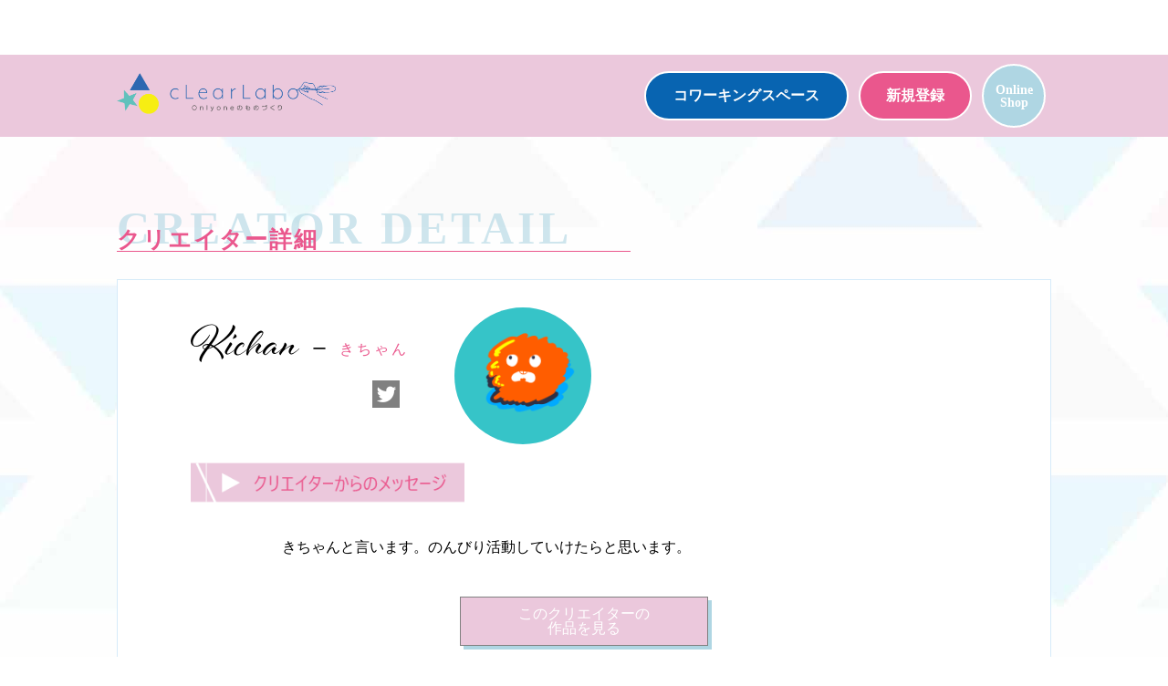

--- FILE ---
content_type: text/html; charset=UTF-8
request_url: https://clear-lab.jp/creator/132%E3%80%80%E3%81%8D%E3%81%A1%E3%82%83%E3%82%93/
body_size: 12599
content:
<!DOCTYPE html>

<html lang="ja">
<head prefix=”og:http://ogp.me/ns#”>
  <meta name='robots' content='max-image-preview:large' />
<link rel='dns-prefetch' href='//ajax.googleapis.com' />
<link rel='dns-prefetch' href='//clearlab.sakura.ne.jp' />
<link rel='dns-prefetch' href='//kit.fontawesome.com' />
<link rel='dns-prefetch' href='//use.fontawesome.com' />
<link rel="alternate" title="oEmbed (JSON)" type="application/json+oembed" href="https://clear-lab.jp/wp-json/oembed/1.0/embed?url=https%3A%2F%2Fclear-lab.jp%2Fcreator%2F132%25e3%2580%2580%25e3%2581%258d%25e3%2581%25a1%25e3%2582%2583%25e3%2582%2593%2F" />
<link rel="alternate" title="oEmbed (XML)" type="text/xml+oembed" href="https://clear-lab.jp/wp-json/oembed/1.0/embed?url=https%3A%2F%2Fclear-lab.jp%2Fcreator%2F132%25e3%2580%2580%25e3%2581%258d%25e3%2581%25a1%25e3%2582%2583%25e3%2582%2593%2F&#038;format=xml" />
<style id='wp-img-auto-sizes-contain-inline-css' type='text/css'>
img:is([sizes=auto i],[sizes^="auto," i]){contain-intrinsic-size:3000px 1500px}
/*# sourceURL=wp-img-auto-sizes-contain-inline-css */
</style>
<link rel='stylesheet' id='sbi_styles-css' href='https://clearlab.sakura.ne.jp/wp/wp-content/plugins/instagram-feed/css/sbi-styles.min.css?ver=6.6.1' type='text/css' media='all' />
<style id='wp-emoji-styles-inline-css' type='text/css'>

	img.wp-smiley, img.emoji {
		display: inline !important;
		border: none !important;
		box-shadow: none !important;
		height: 1em !important;
		width: 1em !important;
		margin: 0 0.07em !important;
		vertical-align: -0.1em !important;
		background: none !important;
		padding: 0 !important;
	}
/*# sourceURL=wp-emoji-styles-inline-css */
</style>
<style id='wp-block-library-inline-css' type='text/css'>
:root{--wp-block-synced-color:#7a00df;--wp-block-synced-color--rgb:122,0,223;--wp-bound-block-color:var(--wp-block-synced-color);--wp-editor-canvas-background:#ddd;--wp-admin-theme-color:#007cba;--wp-admin-theme-color--rgb:0,124,186;--wp-admin-theme-color-darker-10:#006ba1;--wp-admin-theme-color-darker-10--rgb:0,107,160.5;--wp-admin-theme-color-darker-20:#005a87;--wp-admin-theme-color-darker-20--rgb:0,90,135;--wp-admin-border-width-focus:2px}@media (min-resolution:192dpi){:root{--wp-admin-border-width-focus:1.5px}}.wp-element-button{cursor:pointer}:root .has-very-light-gray-background-color{background-color:#eee}:root .has-very-dark-gray-background-color{background-color:#313131}:root .has-very-light-gray-color{color:#eee}:root .has-very-dark-gray-color{color:#313131}:root .has-vivid-green-cyan-to-vivid-cyan-blue-gradient-background{background:linear-gradient(135deg,#00d084,#0693e3)}:root .has-purple-crush-gradient-background{background:linear-gradient(135deg,#34e2e4,#4721fb 50%,#ab1dfe)}:root .has-hazy-dawn-gradient-background{background:linear-gradient(135deg,#faaca8,#dad0ec)}:root .has-subdued-olive-gradient-background{background:linear-gradient(135deg,#fafae1,#67a671)}:root .has-atomic-cream-gradient-background{background:linear-gradient(135deg,#fdd79a,#004a59)}:root .has-nightshade-gradient-background{background:linear-gradient(135deg,#330968,#31cdcf)}:root .has-midnight-gradient-background{background:linear-gradient(135deg,#020381,#2874fc)}:root{--wp--preset--font-size--normal:16px;--wp--preset--font-size--huge:42px}.has-regular-font-size{font-size:1em}.has-larger-font-size{font-size:2.625em}.has-normal-font-size{font-size:var(--wp--preset--font-size--normal)}.has-huge-font-size{font-size:var(--wp--preset--font-size--huge)}.has-text-align-center{text-align:center}.has-text-align-left{text-align:left}.has-text-align-right{text-align:right}.has-fit-text{white-space:nowrap!important}#end-resizable-editor-section{display:none}.aligncenter{clear:both}.items-justified-left{justify-content:flex-start}.items-justified-center{justify-content:center}.items-justified-right{justify-content:flex-end}.items-justified-space-between{justify-content:space-between}.screen-reader-text{border:0;clip-path:inset(50%);height:1px;margin:-1px;overflow:hidden;padding:0;position:absolute;width:1px;word-wrap:normal!important}.screen-reader-text:focus{background-color:#ddd;clip-path:none;color:#444;display:block;font-size:1em;height:auto;left:5px;line-height:normal;padding:15px 23px 14px;text-decoration:none;top:5px;width:auto;z-index:100000}html :where(.has-border-color){border-style:solid}html :where([style*=border-top-color]){border-top-style:solid}html :where([style*=border-right-color]){border-right-style:solid}html :where([style*=border-bottom-color]){border-bottom-style:solid}html :where([style*=border-left-color]){border-left-style:solid}html :where([style*=border-width]){border-style:solid}html :where([style*=border-top-width]){border-top-style:solid}html :where([style*=border-right-width]){border-right-style:solid}html :where([style*=border-bottom-width]){border-bottom-style:solid}html :where([style*=border-left-width]){border-left-style:solid}html :where(img[class*=wp-image-]){height:auto;max-width:100%}:where(figure){margin:0 0 1em}html :where(.is-position-sticky){--wp-admin--admin-bar--position-offset:var(--wp-admin--admin-bar--height,0px)}@media screen and (max-width:600px){html :where(.is-position-sticky){--wp-admin--admin-bar--position-offset:0px}}

/*# sourceURL=wp-block-library-inline-css */
</style><style id='global-styles-inline-css' type='text/css'>
:root{--wp--preset--aspect-ratio--square: 1;--wp--preset--aspect-ratio--4-3: 4/3;--wp--preset--aspect-ratio--3-4: 3/4;--wp--preset--aspect-ratio--3-2: 3/2;--wp--preset--aspect-ratio--2-3: 2/3;--wp--preset--aspect-ratio--16-9: 16/9;--wp--preset--aspect-ratio--9-16: 9/16;--wp--preset--color--black: #000000;--wp--preset--color--cyan-bluish-gray: #abb8c3;--wp--preset--color--white: #ffffff;--wp--preset--color--pale-pink: #f78da7;--wp--preset--color--vivid-red: #cf2e2e;--wp--preset--color--luminous-vivid-orange: #ff6900;--wp--preset--color--luminous-vivid-amber: #fcb900;--wp--preset--color--light-green-cyan: #7bdcb5;--wp--preset--color--vivid-green-cyan: #00d084;--wp--preset--color--pale-cyan-blue: #8ed1fc;--wp--preset--color--vivid-cyan-blue: #0693e3;--wp--preset--color--vivid-purple: #9b51e0;--wp--preset--gradient--vivid-cyan-blue-to-vivid-purple: linear-gradient(135deg,rgb(6,147,227) 0%,rgb(155,81,224) 100%);--wp--preset--gradient--light-green-cyan-to-vivid-green-cyan: linear-gradient(135deg,rgb(122,220,180) 0%,rgb(0,208,130) 100%);--wp--preset--gradient--luminous-vivid-amber-to-luminous-vivid-orange: linear-gradient(135deg,rgb(252,185,0) 0%,rgb(255,105,0) 100%);--wp--preset--gradient--luminous-vivid-orange-to-vivid-red: linear-gradient(135deg,rgb(255,105,0) 0%,rgb(207,46,46) 100%);--wp--preset--gradient--very-light-gray-to-cyan-bluish-gray: linear-gradient(135deg,rgb(238,238,238) 0%,rgb(169,184,195) 100%);--wp--preset--gradient--cool-to-warm-spectrum: linear-gradient(135deg,rgb(74,234,220) 0%,rgb(151,120,209) 20%,rgb(207,42,186) 40%,rgb(238,44,130) 60%,rgb(251,105,98) 80%,rgb(254,248,76) 100%);--wp--preset--gradient--blush-light-purple: linear-gradient(135deg,rgb(255,206,236) 0%,rgb(152,150,240) 100%);--wp--preset--gradient--blush-bordeaux: linear-gradient(135deg,rgb(254,205,165) 0%,rgb(254,45,45) 50%,rgb(107,0,62) 100%);--wp--preset--gradient--luminous-dusk: linear-gradient(135deg,rgb(255,203,112) 0%,rgb(199,81,192) 50%,rgb(65,88,208) 100%);--wp--preset--gradient--pale-ocean: linear-gradient(135deg,rgb(255,245,203) 0%,rgb(182,227,212) 50%,rgb(51,167,181) 100%);--wp--preset--gradient--electric-grass: linear-gradient(135deg,rgb(202,248,128) 0%,rgb(113,206,126) 100%);--wp--preset--gradient--midnight: linear-gradient(135deg,rgb(2,3,129) 0%,rgb(40,116,252) 100%);--wp--preset--font-size--small: 13px;--wp--preset--font-size--medium: 20px;--wp--preset--font-size--large: 36px;--wp--preset--font-size--x-large: 42px;--wp--preset--spacing--20: 0.44rem;--wp--preset--spacing--30: 0.67rem;--wp--preset--spacing--40: 1rem;--wp--preset--spacing--50: 1.5rem;--wp--preset--spacing--60: 2.25rem;--wp--preset--spacing--70: 3.38rem;--wp--preset--spacing--80: 5.06rem;--wp--preset--shadow--natural: 6px 6px 9px rgba(0, 0, 0, 0.2);--wp--preset--shadow--deep: 12px 12px 50px rgba(0, 0, 0, 0.4);--wp--preset--shadow--sharp: 6px 6px 0px rgba(0, 0, 0, 0.2);--wp--preset--shadow--outlined: 6px 6px 0px -3px rgb(255, 255, 255), 6px 6px rgb(0, 0, 0);--wp--preset--shadow--crisp: 6px 6px 0px rgb(0, 0, 0);}:where(.is-layout-flex){gap: 0.5em;}:where(.is-layout-grid){gap: 0.5em;}body .is-layout-flex{display: flex;}.is-layout-flex{flex-wrap: wrap;align-items: center;}.is-layout-flex > :is(*, div){margin: 0;}body .is-layout-grid{display: grid;}.is-layout-grid > :is(*, div){margin: 0;}:where(.wp-block-columns.is-layout-flex){gap: 2em;}:where(.wp-block-columns.is-layout-grid){gap: 2em;}:where(.wp-block-post-template.is-layout-flex){gap: 1.25em;}:where(.wp-block-post-template.is-layout-grid){gap: 1.25em;}.has-black-color{color: var(--wp--preset--color--black) !important;}.has-cyan-bluish-gray-color{color: var(--wp--preset--color--cyan-bluish-gray) !important;}.has-white-color{color: var(--wp--preset--color--white) !important;}.has-pale-pink-color{color: var(--wp--preset--color--pale-pink) !important;}.has-vivid-red-color{color: var(--wp--preset--color--vivid-red) !important;}.has-luminous-vivid-orange-color{color: var(--wp--preset--color--luminous-vivid-orange) !important;}.has-luminous-vivid-amber-color{color: var(--wp--preset--color--luminous-vivid-amber) !important;}.has-light-green-cyan-color{color: var(--wp--preset--color--light-green-cyan) !important;}.has-vivid-green-cyan-color{color: var(--wp--preset--color--vivid-green-cyan) !important;}.has-pale-cyan-blue-color{color: var(--wp--preset--color--pale-cyan-blue) !important;}.has-vivid-cyan-blue-color{color: var(--wp--preset--color--vivid-cyan-blue) !important;}.has-vivid-purple-color{color: var(--wp--preset--color--vivid-purple) !important;}.has-black-background-color{background-color: var(--wp--preset--color--black) !important;}.has-cyan-bluish-gray-background-color{background-color: var(--wp--preset--color--cyan-bluish-gray) !important;}.has-white-background-color{background-color: var(--wp--preset--color--white) !important;}.has-pale-pink-background-color{background-color: var(--wp--preset--color--pale-pink) !important;}.has-vivid-red-background-color{background-color: var(--wp--preset--color--vivid-red) !important;}.has-luminous-vivid-orange-background-color{background-color: var(--wp--preset--color--luminous-vivid-orange) !important;}.has-luminous-vivid-amber-background-color{background-color: var(--wp--preset--color--luminous-vivid-amber) !important;}.has-light-green-cyan-background-color{background-color: var(--wp--preset--color--light-green-cyan) !important;}.has-vivid-green-cyan-background-color{background-color: var(--wp--preset--color--vivid-green-cyan) !important;}.has-pale-cyan-blue-background-color{background-color: var(--wp--preset--color--pale-cyan-blue) !important;}.has-vivid-cyan-blue-background-color{background-color: var(--wp--preset--color--vivid-cyan-blue) !important;}.has-vivid-purple-background-color{background-color: var(--wp--preset--color--vivid-purple) !important;}.has-black-border-color{border-color: var(--wp--preset--color--black) !important;}.has-cyan-bluish-gray-border-color{border-color: var(--wp--preset--color--cyan-bluish-gray) !important;}.has-white-border-color{border-color: var(--wp--preset--color--white) !important;}.has-pale-pink-border-color{border-color: var(--wp--preset--color--pale-pink) !important;}.has-vivid-red-border-color{border-color: var(--wp--preset--color--vivid-red) !important;}.has-luminous-vivid-orange-border-color{border-color: var(--wp--preset--color--luminous-vivid-orange) !important;}.has-luminous-vivid-amber-border-color{border-color: var(--wp--preset--color--luminous-vivid-amber) !important;}.has-light-green-cyan-border-color{border-color: var(--wp--preset--color--light-green-cyan) !important;}.has-vivid-green-cyan-border-color{border-color: var(--wp--preset--color--vivid-green-cyan) !important;}.has-pale-cyan-blue-border-color{border-color: var(--wp--preset--color--pale-cyan-blue) !important;}.has-vivid-cyan-blue-border-color{border-color: var(--wp--preset--color--vivid-cyan-blue) !important;}.has-vivid-purple-border-color{border-color: var(--wp--preset--color--vivid-purple) !important;}.has-vivid-cyan-blue-to-vivid-purple-gradient-background{background: var(--wp--preset--gradient--vivid-cyan-blue-to-vivid-purple) !important;}.has-light-green-cyan-to-vivid-green-cyan-gradient-background{background: var(--wp--preset--gradient--light-green-cyan-to-vivid-green-cyan) !important;}.has-luminous-vivid-amber-to-luminous-vivid-orange-gradient-background{background: var(--wp--preset--gradient--luminous-vivid-amber-to-luminous-vivid-orange) !important;}.has-luminous-vivid-orange-to-vivid-red-gradient-background{background: var(--wp--preset--gradient--luminous-vivid-orange-to-vivid-red) !important;}.has-very-light-gray-to-cyan-bluish-gray-gradient-background{background: var(--wp--preset--gradient--very-light-gray-to-cyan-bluish-gray) !important;}.has-cool-to-warm-spectrum-gradient-background{background: var(--wp--preset--gradient--cool-to-warm-spectrum) !important;}.has-blush-light-purple-gradient-background{background: var(--wp--preset--gradient--blush-light-purple) !important;}.has-blush-bordeaux-gradient-background{background: var(--wp--preset--gradient--blush-bordeaux) !important;}.has-luminous-dusk-gradient-background{background: var(--wp--preset--gradient--luminous-dusk) !important;}.has-pale-ocean-gradient-background{background: var(--wp--preset--gradient--pale-ocean) !important;}.has-electric-grass-gradient-background{background: var(--wp--preset--gradient--electric-grass) !important;}.has-midnight-gradient-background{background: var(--wp--preset--gradient--midnight) !important;}.has-small-font-size{font-size: var(--wp--preset--font-size--small) !important;}.has-medium-font-size{font-size: var(--wp--preset--font-size--medium) !important;}.has-large-font-size{font-size: var(--wp--preset--font-size--large) !important;}.has-x-large-font-size{font-size: var(--wp--preset--font-size--x-large) !important;}
/*# sourceURL=global-styles-inline-css */
</style>

<style id='classic-theme-styles-inline-css' type='text/css'>
/*! This file is auto-generated */
.wp-block-button__link{color:#fff;background-color:#32373c;border-radius:9999px;box-shadow:none;text-decoration:none;padding:calc(.667em + 2px) calc(1.333em + 2px);font-size:1.125em}.wp-block-file__button{background:#32373c;color:#fff;text-decoration:none}
/*# sourceURL=/wp-includes/css/classic-themes.min.css */
</style>
<link rel='stylesheet' id='common_css-css' href='https://clearlab.sakura.ne.jp/wp/wp-content/themes/clearlabotheme/css/common.css?ver=1.5.0' type='text/css' media='all' />
<link rel='stylesheet' id='creatorDetail_css-css' href='https://clearlab.sakura.ne.jp/wp/wp-content/themes/clearlabotheme/css/creatorDetail.css?ver=20181226' type='text/css' media='all' />
<link rel='stylesheet' id='fancybox-css' href='https://clearlab.sakura.ne.jp/wp/wp-content/plugins/easy-fancybox/fancybox/1.5.4/jquery.fancybox.min.css?ver=6.9' type='text/css' media='screen' />
<style id='fancybox-inline-css' type='text/css'>
#fancybox-outer{background:#ffffff}#fancybox-content{background:#ffffff;border-color:#ffffff;color:#000000;}#fancybox-title,#fancybox-title-float-main{color:#fff}
/*# sourceURL=fancybox-inline-css */
</style>
<link rel='stylesheet' id='font-awesome-official-css' href='https://use.fontawesome.com/releases/v6.4.2/css/all.css' type='text/css' media='all' integrity="sha384-blOohCVdhjmtROpu8+CfTnUWham9nkX7P7OZQMst+RUnhtoY/9qemFAkIKOYxDI3" crossorigin="anonymous" />
<link rel='stylesheet' id='font-awesome-official-v4shim-css' href='https://use.fontawesome.com/releases/v6.4.2/css/v4-shims.css' type='text/css' media='all' integrity="sha384-IqMDcR2qh8kGcGdRrxwop5R2GiUY5h8aDR/LhYxPYiXh3sAAGGDkFvFqWgFvTsTd" crossorigin="anonymous" />
<!--n2css--><!--n2js--><script type="text/javascript" src="https://kit.fontawesome.com/cbd8ebf0e0.js?ver=1.5.0" id="fontswesome-js"></script>
<link rel="https://api.w.org/" href="https://clear-lab.jp/wp-json/" /><link rel="alternate" title="JSON" type="application/json" href="https://clear-lab.jp/wp-json/wp/v2/creator/214" /><link rel="EditURI" type="application/rsd+xml" title="RSD" href="https://clearlab.sakura.ne.jp/wp/xmlrpc.php?rsd" />
<meta name="generator" content="WordPress 6.9" />
<link rel="canonical" href="https://clear-lab.jp/creator/132%e3%80%80%e3%81%8d%e3%81%a1%e3%82%83%e3%82%93/" />
<link rel='shortlink' href='https://clear-lab.jp/?p=214' />
<link rel="icon" href="https://clearlab.sakura.ne.jp/wp/wp-content/uploads/2023/04/cropped-favicon-32x32.png" sizes="32x32" />
<link rel="icon" href="https://clearlab.sakura.ne.jp/wp/wp-content/uploads/2023/04/cropped-favicon-192x192.png" sizes="192x192" />
<link rel="apple-touch-icon" href="https://clearlab.sakura.ne.jp/wp/wp-content/uploads/2023/04/cropped-favicon-180x180.png" />
<meta name="msapplication-TileImage" content="https://clearlab.sakura.ne.jp/wp/wp-content/uploads/2023/04/cropped-favicon-270x270.png" />
<style id="sccss">/* カスタム CSS をここに入力してください */

/* 動画ページの注意文章 */
p.caution-statement {
  font-size: 12px;   /* 小さい文字 */
  line-height: 1.5;  /* 行間 */
}

/* ID＋パスワード保護フォーム用CSS */
  .login-protection {
    max-width: 450px;
    margin: 50px auto;
    padding: 30px;
    text-align: center;
    background: #f9f9f9;
    border: 1px solid #ddd;
    border-radius: 5px;
    box-shadow: 0 2px 4px rgba(0,0,0,0.1);
  }
  .login-protection h3 {
    margin-bottom: 20px;
    color: #333;
  }
  .login-protection .form-group {
    margin-bottom: 15px;
    text-align: left;
  }
  .login-protection label {
    display: block;
    margin-bottom: 5px;
    font-weight: bold;
    color: #555;
  }
  .login-protection input[type="text"],
  .login-protection input[type="password"] {
    width: 100%;
    padding: 12px;
    border: 1px solid #ccc;
    border-radius: 3px;
    font-size: 14px;
    box-sizing: border-box;
  }
  .login-protection input[type="submit"] {
    width: 100%;
    padding: 12px 20px;
    background: #0073aa;
    color: white;
    border: none;
    border-radius: 3px;
    cursor: pointer;
    font-size: 14px;
    margin-top: 10px;
  }
  .login-protection input[type="submit"]:hover {
    background: #005a87;
  }
  .error-message {
    color: red;
    margin-bottom: 15px;
    padding: 10px;
    background: #ffe6e6;
    border: 1px solid #ffcccc;
    border-radius: 3px;
  }

/*スマホのみ改行*/
@media screen and (min-width: 768px){
.br-sp {
	display: none; 
	}
}

/*KUNの50人クラフト 動画サブタイトル*/
.series-subttl-movie {
  font-size: 22px;
  font-weight: bold;
  padding-left: 0.5em;
  line-height: 1.3em;
}

@media screen and (max-width: 770px) {
  .series-subttl-movie {
    font-size: 18px;   /* スマホ時のフォントサイズを追加 */
    padding-left: 0em;
  }
}

/*KUNの50人クラフト 動画タイトル*/
.series-ttl-movie {
  font-size: 26px;
  font-weight: bold;
  padding-left: 0.5em;
  line-height: 1.3em;
}

@media screen and (max-width: 770px) {
  .series-ttl-movie {
    font-size: 20px;   /* スマホ時のフォントサイズを追加 */
    padding-left: 0em;
  }
}

/*KUNの50人クラフト 動画*/
.responsive-video {
  width: 600px;
  max-width: 100%;
}

@media screen and (max-width: 768px) {
.responsive-video {
  width: 320px;
  }
}

/*KUNの50人クラフトページ*/

.ad-bnr img{
	width:100%;
	margin:-30px 0 30px 0;
}
.bnr-50craft-wrap {
  display: flex;
  justify-content: flex-start;
  flex-wrap: wrap;
	margin-bottom:40px;
}

.bnr-50craft-item {
  padding: 6px;
  width: 32%;
}

.bnr-50craft-item img{
  width: 100%;
}
.bnr-50craft-item a:hover{
	opacity:0.6;
	transition:0.3s;
}

@media not all and (min-width: 768px) {
  .bnr-50craft-item {
    width: 100%;
  }

  .bnr-50craft-item:not(:last-child) {
    margin-bottom: 30px;
  }
}

.note01{
	margin:30px auto;
	line-height:1.7em;
	width:800px;
}
.note01 p{
text-align:left;
	color:red;
	font-weight:bold;
}
.puzzle-icon-orange:before{
content: "";
  display: inline-block;
  width: 35px;
  height: 35px;
  background: url(/wp/wp-content/uploads/2025/03/puzzle-icon_orange.png) no-repeat;
  background-size: contain;
  margin-right: 8px;
	transform: translate(3px,6px);
}
.puzzle-icon-pink:before{
content: "";
  display: inline-block;
  width: 35px;
  height: 35px;
  background: url(/wp/wp-content/uploads/2025/01/puzzle-icon_pink.png) no-repeat;
  background-size: contain;
  margin-right: 8px;
	transform: translate(3px,6px);
}
.puzzle-icon-green:before{
content: "";
  display: inline-block;
  width: 35px;
  height: 35px;
  background: url(/wp/wp-content/uploads/2024/08/puzzle-icon_green.png) no-repeat;
  background-size: contain;
  margin-right: 8px;
	transform: translate(3px,6px);
}
.puzzle-icon-yellow:before{
content: "";
  display: inline-block;
  width: 35px;
  height: 35px;
  background: url(/wp/wp-content/uploads/2024/08/puzzle-icon_yellow.png) no-repeat;
  background-size: contain;
  margin-right: 8px;
	transform: translate(3px,6px);
}
.puzzle-icon-blue:before{
content: "";
  display: inline-block;
  width: 35px;
  height: 35px;
  background: url(/wp/wp-content/uploads/2024/10/puzzle-icon_blue.png) no-repeat;
  background-size: contain;
  margin-right: 8px;
	transform: translate(3px,6px);
}
.craft-news-wrap{
	margin:30px 14px 60px 14px;
}
.craft-news-wrap .news-list{
	background-color:rgba(255,255,255,0.6);
}
.craft-logo{
	text-align:center;
}
.craft-logo img{
	width:400px;
}
.series-ttl{
	font-size:26px;
	font-weight:bold;
	padding-left:0.5em;
	line-height:1.3em;
}


/*第4回人気投票*/
.series_i-container{
  border: 2px solid #8FCBD6;
  padding: 2em;
  border-radius: 15px;	
	background-color:#fff;
	margin:10px 0 100px 0;
}

/*400*/
.series_h-container{
  border: 2px solid #B2A98B;
  padding: 2em;
  border-radius: 15px;	
	background-color:#fff;
	margin:10px 0 100px 0;
}


/*50人クラフトカジノ*/
.series_g-container{
  border: 2px solid #F1C96B;
  padding: 2em;
  border-radius: 15px;	
	background-color:#fff;
	margin:10px 0 100px 0;
}

/*勢力ごとの島に分かれてサバイバル＆50人で17の役職がある世界でサバイバル*/
.series_f-container{
  border: 2px solid #95CEE0;
  padding: 2em;
  border-radius: 15px;	
	background-color:#fff;
	margin:10px 0 100px 0;
}

/*50人クラフト女体化計画*/
.series_e-container{
  border: 2px solid #EC78AB;
  padding: 2em;
  border-radius: 15px;	
	background-color:#fff;
	margin:10px 0 100px 0;
}

/*50人で1000種類の野菜が作れる農業ワールドで村を作ってサバイバル*/
.series_d-container{
  border: 2px solid #E9C46B;
  padding: 2em;
  border-radius: 15px;	
	background-color:#fff;
	margin:10px 0 100px 0;
}

/*50人で最強の神が眠る５つの連なる島でサバイバル*/
.series_c-container{
  border: 2px solid #8BAC79;
  padding: 2em;
  border-radius: 15px;	
	background-color:#fff;
	margin:10px 0 100px 0;
}

/*50人がバラバラになった世界で色んな文明を築いてみた*/
.series_a-container{
  border: 2px solid #F1C96B;
  padding: 2em;
  border-radius: 15px;	
	background-color:#fff;
	margin:10px 0 100px 0;
}

/*ゆーどんやながつき的なコーナー*/
.series_b-container{
  border: 2px solid #8FCBD6;
  padding: 2em;
  border-radius: 15px;	
	background-color:#fff;
	margin:10px 0 100px 0;
}
.craft-bg{
	background-image: url(/wp/wp-content/uploads/2024/08/bg-puzzle.jpg);

}
@media screen and (max-width: 770px) {
  .craft-logo img {
    width: 100%;
    max-width: 350px; /* 最大幅を制限 */
    height: auto;
    display: block;
    margin: 0 auto; /* 中央寄せ */
  }
}
.note01{
	line-height:1.7em;
	width:94%;
	font-size:14px;
}
.craft-news-wrap {
    margin: 30px 10px 60px 10px;
}
.series-ttl {
    padding-left: 0em;
}


/*KUNニート部ページ*/
a{
text-decoration: none;
}
.wrap {
	padding-top:60px;
}
.page-title {
  color: #EA578D;
  font-size: 25px;
  font-weight: bold;
  letter-spacing: 2px;
  margin: 80px 0 30px;
  width: 55%;
  border-bottom: #EA578D 1px solid;
  position: relative;
  z-index: 4;
}

.page-title span {
  color: #AFD6E3;
  font-size: 50px;
  font-weight: bold;
  opacity: 0.6;
  z-index: -1;
  position: absolute;
  left: 0;
  bottom: 0;
  letter-spacing: 4px;
}

@media screen and (max-width: 960px) {
	.wrap {
	padding-top:30px;
}
  .pan {
    color: #EA578D;
    font-size: 15px;
  }
  .page-title {
    font-size: 22px;
    letter-spacing: 2px;
    margin: 80px 0 30px;
    width: 85%;
  }
  .page-title span {
    font-size: 40px;
    letter-spacing: 4px;
  }
}

@media screen and (max-width: 560px) {
  .pan {
    font-size: 13px;
  }
  .page-title {
    font-size: 18px;
    letter-spacing: 1px;
    margin: 80px 0 30px;
    width: 90%;
  }
  .page-title span {
    font-size: 30px;
    letter-spacing: 2px;
  }
}

li {
	list-style: none;
}
.kun-bg{
	background-image: url(/wp/wp-content/uploads/2023/08/kun-bg.png);

}
.kun-neet-bu-logo-mark{
	margin:30px auto 5px auto;
	text-align:center;
}
.kun-neet-bu-logo-type{
	text-align:center;
}
.kun-neet-bu-logo-type img{
	margin-top:10px;
	width:680px;
}

.p-recommend.u-container {
    padding-bottom: 0;
}
.u-container {
    box-sizing: border-box;
    position: relative;
    margin-left: auto;
    margin-right: auto;
    padding-left: 15px;
    padding-right: 15px;
    width: 1030px;
}
.c-item-list {
    display: flex;
    flex-wrap: wrap;
    margin-left: -35px;
    margin-right: -35px;
	padding:0px;
}
.c-item-list__item {
    position: relative;
    box-sizing: border-box;
    margin-bottom: 60px;
    padding-left: 35px;
    padding-right: 35px;
    padding-bottom: 25px;
    width: 25%;
    transition: opacity 0.2s;
    word-break: break-all;
}
.c-item-list__img {
    position: relative;
    margin-bottom: 20px;
}
.c-item-list__img:before {
    content: "";
    display: block;
    padding-top: 100%;
}
.c-item-list__img a {
    display: block;
    position: absolute;
    top: 0;
    left: 0;
    width: 100%;
    height: 100%;
}
.c-item-list__img img {
    display: inline-block;
    position: absolute;
    top: 0;
    right: 0;
    bottom: 0;
    left: 0;
    margin: auto;
    max-width: 100%;
    max-height: 100%;
    width: auto !important;
    text-align: center;
}

.c-item-list__txt{
	font-size: 14px;
    font-family: "Helvetica Neue", "Hiragino Sans", "Hiragino Kaku Gothic ProN", "Meiryo", sans-serif;
    letter-spacing: 0em;
    line-height: 1.7;
}
.c-item-list__price{
	    color: #909090;
    margin-top: 15px;
}

/*ニート部ニュース*/
.neet-news-wrap{
	margin:30px 14px 60px 14px;
}
.news-list{
  list-style: none outside;
  margin: 0 0 15px 0;
  padding: 0;
}
.news-list .item a{
  display: flex;
  flex-wrap: wrap;
  flex-wrap: nowrap;
  text-decoration: none;
  color: #333;
  border-bottom: 1px solid #CCC;
  padding: 20px 20px;
}
.news-list .item:first-child a{
  border-top: 1px solid #CCC;
}
.news-list .item .date{
  margin: 0;
  min-width: 170px;
  font-size: 16px;
  color: #999;
  padding: 0 20px 0 0;
}
.news-list .item .title{
  margin: 0;
  width: 100%;
	line-height:1.5em;
}
/*ニート部ページフッター*/
.l-footer-navi-list a{
	font-size:14px;
	line-height:1.5em;
}
.l-footer{
	background-color: #AFD6E3!important;
    color: white !important;
	padding: 70px 0 50px 0;
    background: #f7f7f7;
}
.l-footer a{
color:#fff;
}
.l-footer a:hover{
color:#2D68B1;
}
.u-container {
    box-sizing: border-box;
    position: relative;
    margin-left: auto;
    margin-right: auto;
    padding-left: 15px;
    padding-right: 15px;
    width: 1030px;
}
.l-footer-main {
    display: flex;
    flex-wrap: wrap;
}
.l-footer-shopinfo {
    flex: 1;
    margin-right: auto;
    word-break: break-all;
}
.l-footer-shopinfo {
    flex: 1;
    margin-right: auto;
    word-break: break-all;
}
.l-footer-shopinfo__logo img {
    max-width: 330px;
}
.l-footer-sns-list {
    display: flex;
    margin-top: 30px;
}
.l-footer-sns-list__item {
    margin-right: 20px;
}
.icon-lg-b.icon-instagram {
    background-position: -168px -288px;
}
.icon-lg-b.icon-twitter {
    background-position: -144px -264px;
}


.icon-lg-b {
    background-image: url(https://img.shop-pro.jp/tmpl_img/73/icon24_b.png);
}


.icon-lg-b, .icon-lg-w {
width: 24px;
height: 24px;
    display: inline-block;
    *display: inline;
    *zoom: 1;
}

.l-footer-navi {
    display: flex;
}
.l-footer-navi-list {
    margin-left: 90px;
}
.l-footer-navi-list__item {
    margin-bottom: 10px;
}
.l-copyright {
    padding-top: 30px;
    padding-bottom: 30px;
    font-size: 12px;
    text-align: center;
}
.l-copyright__logo {
    margin-top: 15px;
}
.l-copyright__logo a {
    display: flex;
    align-items: flex-end;
    justify-content: center;
}
.l-copyright__logo img {
    margin-left: 10px;
    width: 200px;
    height: 36px;
}
l-footer-shopinfo__logo img{
	width:100%;
}




@media screen and (max-width:767px){
.kun-neet-bu-logo-type img{
	margin-top:10px auto;
	width:310px;
}
.neet-news-wrap{
	margin:30px 0 60px 0;
}
.news-list .item a{
  flex-wrap: wrap;
    padding: 10px 5px;
}
.news-list .item .date{
  min-width: 100px;
}
.news-list .item .title{
  margin-top: 10px;
	font-size:14px;
}
.page-title {
    width: 100%;
}
.u-contents {
    padding-top: 5px;
    padding-bottom: 45px;
}
.c-item-list {
    margin-left: -10px;
    margin-right: -10px;
}
.c-item-list__item {
    padding-left: 10px;
    padding-right: 10px;
    width: 50%;
}
.c-item-list__img {
    text-align: center;
}
.l-footer{
	margin:26px 0 0 0;
	padding:5px 0 20px 0;
	}
.l-footer-navi {
    display: block;
    margin-top: 0;
}
.l-footer-navi-list {
    width: auto;
}
.l-footer-navi-list__item {
    margin-bottom: 0;
}
.l-footer-navi-list__link {
    display: block;
    position: relative;
    padding: 14px 20px;
}
.l-footer-navi-list__link:before {
    content: "";
    position: absolute;
    top: 50%;
    right: 20px;
    margin-top: -4px;
    width: 8px;
    height: 8px;
    border-right: 1px solid #aaaaaa;
    border-bottom: 1px solid #aaaaaa;
    transform: rotate(-45deg);
}



}


@media screen and (max-width:1030px){
.u-container {
    padding-left: 20px;
    padding-right: 20px;
    width: auto;
}
.c-item-list {
    margin-left: -20px;
    margin-right: -20px;
}
.c-item-list__item {
    margin-bottom: 45px;
    padding-left: 20px;
    padding-right: 20px;
}
.u-container {
    padding-left: 20px;
    padding-right: 20px;
    width: auto;
}
.l-footer-main {
    display: block;
}

.l-footer-shopinfo {
    margin-bottom: 20px;
    text-align: center;
}
.l-footer-sns-list {
    margin-top: 0px;
    justify-content: center;
}
.l-footer-navi-list {
    margin-left: 0;
}
}









/* パソコンで見たときは"pc"のclassがついた画像が表示される */
.pc { display: block !important; }
.sp { display: none !important; }
 
/* スマートフォンで見たときは"sp"のclassがついた画像が表示される */
@media only screen and (max-width: 750px) {
    .pc { display: none !important; }
    .sp { display: block !important; }
}
/*コワーキング予約ボタン*/
.btn-reserve{
	margin:30px auto 50px auto;
	width:460px;
}
.btn-reserve :hover{
 opacity: .9;
transition:0.5s;
}

/*ヘッダー改造*/
header .header-right ul {
	width: 480px;
}
header .header-right ul .register2 {
    width: 220px;
    height: 50px;
    line-height: 50px;
    text-align: center;
    background-color: #0864B1;
    font-size: 16px;
    font-weight: bold;
    border: white 2px solid;
    border-radius: 40px;
    margin: 8px auto 0;
}
@media screen and (max-width:770px){
.btn-reserve{
	width:90%;
}
header .header-right ul {
	width: 200px;
}
.register{
		display:none;
	}
	.register2{
			font-size:14px!important;
	}
}
/*トップスライダー*/
#first-view > div:before {
display:none;
}
/*デパちかページ*/
.depachika-item-wrap {
  display: flex;
  justify-content: center;
  flex-wrap: wrap;
}
.depachika-item {
  padding: 28px;
  width: 28%;
  background-color: #fff;
	text-align:center;
}
.depachika-item img{
  width:100%;
}
.depachika-item :hover img{
  opacity:0.7;
}
.depachika-item h2{
  color:#E71873;
	font-weight:bold;
	font-size:22px;
	padding: 5px 0 12px 0;
}
.depachika-item p{
  line-height:1.5em;
	text-align:left;
}

.depachika-access{
  text-align:center;
	margin:80px;
}
.depachika-access h2{
  font-size: 3rem;
  position: relative;
  padding: 1.5rem;
  text-align: center;
}
.depachika-access h2 span{
font-size: 18px;
  display: block;
}
.depachika-access h2:before {
  position: absolute;
  bottom: 14px;
  left: calc(50% - 30px);
  width: 60px;
  height: 5px;
  content: '';
  border-radius: 3px;
  background: #E71873;
}
.coworking-access{
  text-align:center;
	margin:80px;
}
.coworking-access h2{
  font-size: 3rem;
  position: relative;
  padding: 1.5rem;
  text-align: center;
}
.coworking-access h2 span{
font-size: 18px;
  display: block;
}
.coworking-access h2:before {
  position: absolute;
  bottom: 14px;
  left: calc(50% - 30px);
  width: 60px;
  height: 5px;
  content: '';
  border-radius: 3px;
  background: #0864B1;
}
.address{
  padding:30px 0;
}
.map-size{
	width:100%;
	height:450px;
}
@media not all and (min-width: 768px) {
.depachika-access{
	margin:10px;
}
.coworking-access{
	margin:10px;
}
.depachika-item {
    width: 100%;
  }
.depachika-item:not(:last-child) {
    margin-bottom: 30px;
  }
}

/*コワーキングページ*/
.page-wrap{
	width:1100px;
	margin:0 auto;
}
.page-img01{
	margin: 0 auto;
}
.page-img01 img{
	width:100%;
}
/*トップバナー*/
.bnr-wrap {
  display: flex;
  justify-content: center;
  flex-wrap: wrap;
}
.bnr-item {
  padding: 30px;
  width: 32%;
	text-align:center;
}
.bnr-item img{
  width: 76%;
}
.open-time{
	line-height:1.5em;
}
@media not all and (min-width: 768px) {
.page-wrap{
	width:100%;
}
.bnr-item {
  width: 100%;
  padding-bottom: 10px;
}
.bnr-item img {
  width: 80%;
}
.bnr-item:not(:last-child) {
  margin-bottom: 0px;
}
}</style>  <meta charset="utf-8">
  <meta name="viewport" content="width=device-width,initial-scal=1">
  <title>cLear Labo | クリアラボ（埼玉県越谷市）</title>
  <meta name="description" content="コワーキング＆レンタルファクトリー「ｃＬｅａｒ　Ｌａｂｏ」欲しいをカタチに。グッズ製作、推し活、セールスプロモーション等活用方法はあなた次第。ＰＣとデータがあれば誰でも簡単にプロの仕上がり。アクキー、アクスタ、フォトスタンド、Ｔシャツプリント、トートバッグ、シルバーアクセ、ＵＶプリント、レーザー加工、埼玉県越谷市にオープン！">
  <link rel="stylesheet" href="https://use.typekit.net/olj5sge.css">
  <link rel="icon" href="https://clearlab.sakura.ne.jp/wp/wp-content/themes/clearlabotheme/favicon.ico">


  <!-- OGP -->
  <meta property="og:url" content="https://clear-lab.jp/" />
  <meta property="og:type" content="website" />
  <meta property="og:title" content="cLear Labo" />
  <meta property="og:description" content="製造メーカー×クリエイター×ユーザーをつなぐ場所 クリエイターの作品を、グッズ製造のプロが商品化してユーザーにお届け。" />
  <meta property="og:site_name" content="cLear Labo" />
  <meta property="og:image" content="http://clear-lab.jp/wp-content/uploads/2021/12/ogpimg-scaled.jpg"/>
  <meta name="twitter:card" content="summary" />
  <meta name="twitter:site" content="@clearlabolabo" /> 

<!-- Google tag (gtag.js) -->
<script async src="https://www.googletagmanager.com/gtag/js?id=G-SGVL5T8MZL"></script>
<script>
  window.dataLayer = window.dataLayer || [];
  function gtag(){dataLayer.push(arguments);}
  gtag('js', new Date());
  gtag('config', 'G-SGVL5T8MZL');
</script>


</head>
<body>
<div class="wrap">

<header>
  <div class="container">
    <div class="header-left"><a href="https://clear-lab.jp/"><img src="https://clearlab.sakura.ne.jp/wp/wp-content/themes/clearlabotheme/images/logo01.png" alt=""></a></div>
    <div class="header-right">
      <ul>
        <li class="register2"><a href="/coworking_factory/">コワーキングスペース</a></li>
		          <li class="register"><a href="https://clear-lab.jp/agree/">新規登録</a></li>
        <li class="onlineshop"><a href="https://clearlabo.shop-pro.jp/">Online<br>Shop</a></li>
        <!-- <li class="onlineshop"><a href="https://clear-lab.jp/comming/">Online<br>Shop</a></li> -->
      </ul>
    </div>
  </div>
</header>
<main>


  <div class="bg">
    <section id="creatorDetail">
      <div class="container">
        <!-- <p class="pan">ホーム＞クリエイター詳細</p> -->
        <h2 class="page-title">クリエイター詳細<span>CREATOR DETAIL</span></h2>
        <div class="creatorDetail-box">
          <div class="name-box">
                          <img src="https://clearlab.sakura.ne.jp/wp/wp-content/uploads/2022/03/image2.jpeg" alt="">
                        <h2>Kichan</h2><br class="pc-none2">
            <div>ー  <span>きちゃん</span></div>
            <ul class="sns-list">
                          <li><a href="https://twitter.com/Kaketarakakuyo" target="_blank"><i class="fab fa-twitter fa-lg"></i></a></li>
                                                  
            </ul>
          </div>
          <div class="message-box">
            <img src="https://clearlab.sakura.ne.jp/wp/wp-content/themes/clearlabotheme/images/creatorDetail-message.png" alt="">
            <p>きちゃんと言います。のんびり活動していけたらと思います。</p>
          </div>
                      <a href="https://clearlabo.shop-pro.jp/?mode=grp&gid=2713612" class="goto-item">このクリエイターの<br>作品を見る</a>
                  </div>
      </div>
    </section>
  </div>

  <section id="footer-banner">
    <h4>モノづくりのプロ集団が本気で作ります</h4>
    <p>オリジナル商品、オリジナルグッズ<br>パッケージから店舗プロデュースまで、<br class="pc-none2">皆んなで作り上げます<br>お問い合わせは公式LINEアカウントまで！</p>
    <a href="https://lin.ee/ndaaDS2">LINEお友達登録</a>
  </section>

  
      
</main>

<footer>
  <ul>
    <li><a href="https://clear-lab.jp/agree/">新規登録</a></li>
    <li><a href="https://clearlabo.shop-pro.jp/">Online Shop</a></li>
    <!-- <li><a href="https://clear-lab.jp/comming/">Online Shop</a></li> -->
    <li><a href="/wp/wp-content/uploads/2021/11/規約21.11.17ver.pdf" target="blank">利用規約</a></li>
  </ul>
  <p class="copyright">© cLear Labo, All rights reserved</p>
</footer>
  <script type="speculationrules">
{"prefetch":[{"source":"document","where":{"and":[{"href_matches":"/*"},{"not":{"href_matches":["/wp/wp-*.php","/wp/wp-admin/*","/wp/wp-content/uploads/*","/wp/wp-content/*","/wp/wp-content/plugins/*","/wp/wp-content/themes/clearlabotheme/*","/*\\?(.+)"]}},{"not":{"selector_matches":"a[rel~=\"nofollow\"]"}},{"not":{"selector_matches":".no-prefetch, .no-prefetch a"}}]},"eagerness":"conservative"}]}
</script>
<!-- Instagram Feed JS -->
<script type="text/javascript">
var sbiajaxurl = "https://clearlab.sakura.ne.jp/wp/wp-admin/admin-ajax.php";
</script>
<script type="text/javascript" src="https://ajax.googleapis.com/ajax/libs/jquery/1.12.4/jquery.min.js?ver=3.3.1" id="jquery-js"></script>
<script type="text/javascript" src="https://clearlab.sakura.ne.jp/wp/wp-content/themes/clearlabotheme/js/common.js?ver=1.5.0" id="common_js-js"></script>
<script type="text/javascript" src="https://clearlab.sakura.ne.jp/wp/wp-content/plugins/easy-fancybox/vendor/purify.min.js?ver=6.9" id="fancybox-purify-js"></script>
<script type="text/javascript" src="https://clearlab.sakura.ne.jp/wp/wp-content/plugins/easy-fancybox/fancybox/1.5.4/jquery.fancybox.min.js?ver=6.9" id="jquery-fancybox-js"></script>
<script type="text/javascript" id="jquery-fancybox-js-after">
/* <![CDATA[ */
var fb_timeout, fb_opts={'autoScale':true,'showCloseButton':true,'width':560,'height':340,'margin':20,'pixelRatio':'false','padding':10,'centerOnScroll':false,'enableEscapeButton':true,'speedIn':300,'speedOut':300,'overlayShow':true,'hideOnOverlayClick':true,'overlayColor':'#000','overlayOpacity':0.6,'minViewportWidth':320,'minVpHeight':320,'disableCoreLightbox':'true','enableBlockControls':'true','fancybox_openBlockControls':'true' };
if(typeof easy_fancybox_handler==='undefined'){
var easy_fancybox_handler=function(){
jQuery([".nolightbox","a.wp-block-file__button","a.pin-it-button","a[href*='pinterest.com\/pin\/create']","a[href*='facebook.com\/share']","a[href*='twitter.com\/share']"].join(',')).addClass('nofancybox');
jQuery('a.fancybox-close').on('click',function(e){e.preventDefault();jQuery.fancybox.close()});
/* IMG */
						var unlinkedImageBlocks=jQuery(".wp-block-image > img:not(.nofancybox,figure.nofancybox>img)");
						unlinkedImageBlocks.wrap(function() {
							var href = jQuery( this ).attr( "src" );
							return "<a href='" + href + "'></a>";
						});
var fb_IMG_select=jQuery('a[href*=".jpg" i]:not(.nofancybox,li.nofancybox>a,figure.nofancybox>a),area[href*=".jpg" i]:not(.nofancybox),a[href*=".png" i]:not(.nofancybox,li.nofancybox>a,figure.nofancybox>a),area[href*=".png" i]:not(.nofancybox),a[href*=".webp" i]:not(.nofancybox,li.nofancybox>a,figure.nofancybox>a),area[href*=".webp" i]:not(.nofancybox),a[href*=".jpeg" i]:not(.nofancybox,li.nofancybox>a,figure.nofancybox>a),area[href*=".jpeg" i]:not(.nofancybox)');
fb_IMG_select.addClass('fancybox image');
var fb_IMG_sections=jQuery('.gallery,.wp-block-gallery,.tiled-gallery,.wp-block-jetpack-tiled-gallery,.ngg-galleryoverview,.ngg-imagebrowser,.nextgen_pro_blog_gallery,.nextgen_pro_film,.nextgen_pro_horizontal_filmstrip,.ngg-pro-masonry-wrapper,.ngg-pro-mosaic-container,.nextgen_pro_sidescroll,.nextgen_pro_slideshow,.nextgen_pro_thumbnail_grid,.tiled-gallery');
fb_IMG_sections.each(function(){jQuery(this).find(fb_IMG_select).attr('rel','gallery-'+fb_IMG_sections.index(this));});
jQuery('a.fancybox,area.fancybox,.fancybox>a').each(function(){jQuery(this).fancybox(jQuery.extend(true,{},fb_opts,{'transition':'elastic','transitionIn':'elastic','transitionOut':'elastic','opacity':false,'hideOnContentClick':false,'titleShow':true,'titlePosition':'over','titleFromAlt':true,'showNavArrows':true,'enableKeyboardNav':true,'cyclic':false,'mouseWheel':'true','changeSpeed':250,'changeFade':300}))});
};};
var easy_fancybox_auto=function(){setTimeout(function(){jQuery('a#fancybox-auto,#fancybox-auto>a').first().trigger('click')},1000);};
jQuery(easy_fancybox_handler);jQuery(document).on('post-load',easy_fancybox_handler);
jQuery(easy_fancybox_auto);
//# sourceURL=jquery-fancybox-js-after
/* ]]> */
</script>
<script type="text/javascript" src="https://clearlab.sakura.ne.jp/wp/wp-content/plugins/easy-fancybox/vendor/jquery.easing.min.js?ver=1.4.1" id="jquery-easing-js"></script>
<script type="text/javascript" src="https://clearlab.sakura.ne.jp/wp/wp-content/plugins/easy-fancybox/vendor/jquery.mousewheel.min.js?ver=3.1.13" id="jquery-mousewheel-js"></script>
<script id="wp-emoji-settings" type="application/json">
{"baseUrl":"https://s.w.org/images/core/emoji/17.0.2/72x72/","ext":".png","svgUrl":"https://s.w.org/images/core/emoji/17.0.2/svg/","svgExt":".svg","source":{"concatemoji":"https://clearlab.sakura.ne.jp/wp/wp-includes/js/wp-emoji-release.min.js?ver=6.9"}}
</script>
<script type="module">
/* <![CDATA[ */
/*! This file is auto-generated */
const a=JSON.parse(document.getElementById("wp-emoji-settings").textContent),o=(window._wpemojiSettings=a,"wpEmojiSettingsSupports"),s=["flag","emoji"];function i(e){try{var t={supportTests:e,timestamp:(new Date).valueOf()};sessionStorage.setItem(o,JSON.stringify(t))}catch(e){}}function c(e,t,n){e.clearRect(0,0,e.canvas.width,e.canvas.height),e.fillText(t,0,0);t=new Uint32Array(e.getImageData(0,0,e.canvas.width,e.canvas.height).data);e.clearRect(0,0,e.canvas.width,e.canvas.height),e.fillText(n,0,0);const a=new Uint32Array(e.getImageData(0,0,e.canvas.width,e.canvas.height).data);return t.every((e,t)=>e===a[t])}function p(e,t){e.clearRect(0,0,e.canvas.width,e.canvas.height),e.fillText(t,0,0);var n=e.getImageData(16,16,1,1);for(let e=0;e<n.data.length;e++)if(0!==n.data[e])return!1;return!0}function u(e,t,n,a){switch(t){case"flag":return n(e,"\ud83c\udff3\ufe0f\u200d\u26a7\ufe0f","\ud83c\udff3\ufe0f\u200b\u26a7\ufe0f")?!1:!n(e,"\ud83c\udde8\ud83c\uddf6","\ud83c\udde8\u200b\ud83c\uddf6")&&!n(e,"\ud83c\udff4\udb40\udc67\udb40\udc62\udb40\udc65\udb40\udc6e\udb40\udc67\udb40\udc7f","\ud83c\udff4\u200b\udb40\udc67\u200b\udb40\udc62\u200b\udb40\udc65\u200b\udb40\udc6e\u200b\udb40\udc67\u200b\udb40\udc7f");case"emoji":return!a(e,"\ud83e\u1fac8")}return!1}function f(e,t,n,a){let r;const o=(r="undefined"!=typeof WorkerGlobalScope&&self instanceof WorkerGlobalScope?new OffscreenCanvas(300,150):document.createElement("canvas")).getContext("2d",{willReadFrequently:!0}),s=(o.textBaseline="top",o.font="600 32px Arial",{});return e.forEach(e=>{s[e]=t(o,e,n,a)}),s}function r(e){var t=document.createElement("script");t.src=e,t.defer=!0,document.head.appendChild(t)}a.supports={everything:!0,everythingExceptFlag:!0},new Promise(t=>{let n=function(){try{var e=JSON.parse(sessionStorage.getItem(o));if("object"==typeof e&&"number"==typeof e.timestamp&&(new Date).valueOf()<e.timestamp+604800&&"object"==typeof e.supportTests)return e.supportTests}catch(e){}return null}();if(!n){if("undefined"!=typeof Worker&&"undefined"!=typeof OffscreenCanvas&&"undefined"!=typeof URL&&URL.createObjectURL&&"undefined"!=typeof Blob)try{var e="postMessage("+f.toString()+"("+[JSON.stringify(s),u.toString(),c.toString(),p.toString()].join(",")+"));",a=new Blob([e],{type:"text/javascript"});const r=new Worker(URL.createObjectURL(a),{name:"wpTestEmojiSupports"});return void(r.onmessage=e=>{i(n=e.data),r.terminate(),t(n)})}catch(e){}i(n=f(s,u,c,p))}t(n)}).then(e=>{for(const n in e)a.supports[n]=e[n],a.supports.everything=a.supports.everything&&a.supports[n],"flag"!==n&&(a.supports.everythingExceptFlag=a.supports.everythingExceptFlag&&a.supports[n]);var t;a.supports.everythingExceptFlag=a.supports.everythingExceptFlag&&!a.supports.flag,a.supports.everything||((t=a.source||{}).concatemoji?r(t.concatemoji):t.wpemoji&&t.twemoji&&(r(t.twemoji),r(t.wpemoji)))});
//# sourceURL=https://clearlab.sakura.ne.jp/wp/wp-includes/js/wp-emoji-loader.min.js
/* ]]> */
</script>

</div>
<!-- <script type="text/javascript" src="js/common.js"></script> -->
</body>
</html>

--- FILE ---
content_type: text/css
request_url: https://clearlab.sakura.ne.jp/wp/wp-content/themes/clearlabotheme/css/common.css?ver=1.5.0
body_size: 1996
content:
@charset "UTF-8";
/* http://meyerweb.com/eric/tools/css/reset/
  v2.0 | 20110126
  License: none (public domain)
*/
html, body, div, span, applet, object, iframe,
h1, h2, h3, h4, h5, h6, p, blockquote, pre,
a, abbr, acronym, address, big, cite, code,
del, dfn, em, img, ins, kbd, q, s, samp,
small, strike, strong, sub, sup, tt, var,
b, u, i, center,
dl, dt, dd, ol, ul, li,
fieldset, form, label, legend,
table, caption, tbody, tfoot, thead, tr, th, td,
article, aside, canvas, details, embed,
figure, figcaption, footer, header, hgroup,
menu, nav, output, ruby, section, summary,
time, mark, audio, video {
  margin: 0;
  padding: 0;
  border: 0;
  font-size: 100%;
  font: inherit;
  vertical-align: baseline;
}

/* HTML5 display-role reset for older browsers */
article, aside, details, figcaption, figure,
footer, header, hgroup, menu, nav, section {
  display: block;
}

body {
  line-height: 1;
}

ol, ul {
  list-style: none;
}

blockquote, q {
  quotes: none;
}

blockquote:before, blockquote:after,
q:before, q:after {
  content: '';
  content: none;
}

table {
  border-collapse: collapse;
  border-spacing: 0;
}

a {
  color: black;
  text-decoration: none;
}

/*電話*/
@media screen and (max-width: 960px) {
  a[href^="tel:"] {
    pointer-events: none !important;
  }
}

/*BOX*/
.container {
  width: 80%;
  min-width: 960px;
  margin: 0 auto;
  position: relative;
}

@media screen and (max-width: 960px) {
  .container {
    width: 90%;
    min-width: 0px;
  }
}

@media screen and (max-width: 560px) {
  .container {
    width: 95%;
  }
}

.flex {
  display: flex;
}

@media screen and (max-width: 560px) {
  .flex {
    display: block;
  }
}

.wrap {
  overflow: hidden;
}

/*付加*/
.pc-none, .pc-none2 {
  display: none;
}

@media screen and (max-width: 960px) {
  .pc-none {
    display: block;
  }
}

@media screen and (max-width: 560px) {
  .pc-none2 {
    display: block;
  }
  .sp-none {
    display: none;
  }
}

header {
  background-color: #EBC8DC;
  height: 90px;
}

header .header-left {
  width: 240px;
  float: left;
  text-align: center;
  color: white;
  padding: 10px 0px;
  margin-top: 10px;
}

header .header-left img {
  width: 100%;
}

header .header-right {
  float: right;
  margin-top: 10px;
}

header .header-right ul {
  width: 250px;
  display: flex;
}

header .header-right ul li a {
  color: white;
}

header .header-right ul .register {
  width: 120px;
  height: 50px;
  line-height: 50px;
  text-align: center;
  background-color: #EA578D;
  font-size: 16px;
  font-weight: bold;
  border: white 2px solid;
  border-radius: 40px;
  margin: 8px auto 0;
}

header .header-right ul .register a {
  width: 100%;
  height: 100%;
  display: block;
}

header .header-right ul .onlineshop {
  width: 70px;
  height: 70px;
  background-color: #AFD6E3;
  font-size: 14px;
  font-weight: bold;
  padding-top: 20px;
  text-align: center;
  border: white 2px solid;
  border-radius: 50%;
  margin: 0 auto;
  box-sizing: border-box;
}

header .header-right ul .onlineshop a {
  width: 100%;
  height: 100%;
  display: block;
}

@media screen and (max-width: 960px) {
  header {
    height: 90px;
  }
  header .header-left {
    width: 200px;
    padding: 10px 0px;
    margin-top: 15px;
  }
  header .header-right {
    margin-top: 10px;
  }
  header .header-right ul {
    width: 220px;
    display: flex;
  }
  header .header-right ul li a {
    color: white;
  }
  header .header-right ul .register {
    width: 120px;
    height: 40px;
    line-height: 40px;
    font-size: 14px;
    margin: 13px auto 0;
  }
  header .header-right ul .onlineshop {
    width: 60px;
    height: 60px;
    font-size: 12px;
    padding-top: 17px;
  }
}

@media screen and (max-width: 560px) {
  header {
    height: 70px;
  }
  header .header-left {
    width: 150px;
    padding: 10px 0px;
    margin-top: 10px;
  }
  header .header-right {
    margin-top: 5px;
  }
  header .header-right ul {
    width: 120px;
    display: flex;
  }
  header .header-right ul li a {
    color: white;
  }
  header .header-right ul .register {
    width: 120px;
    height: 40px;
    line-height: 40px;
    font-size: 14px;
    margin: 8px auto 0;
  }
  header .header-right ul .onlineshop {
    width: 60px;
    height: 60px;
    font-size: 12px;
    padding-top: 17px;
    position: fixed;
    right: 20px;
    bottom: 20px;
    z-index: 200;
    border: #EBC8DC 2px solid;
  }
}

#footer-banner {
  background-image: url(../images/footer-banner-bg.jpg);
  background-repeat: no-repeat;
  background-position: center;
  background-size: cover;
  padding: 50px 0;
  position: relative;
  box-sizing: border-box;
  z-index: 2;
}

#footer-banner:before {
  content: "";
  z-index: -1;
  -webkit-filter: blur(4px);
  -ms-filter: blur(4px);
  filter: blur(4px);
  background-color: #AFD6E3;
  position: absolute;
  top: 0px;
  width: 100%;
  height: 100%;
  margin: 0;
  padding: 0;
  opacity: 0.5;
}

#footer-banner h4 {
  font-size: 28px;
  font-weight: bold;
  text-align: center;
  margin: 20px 0;
  color: white;
  letter-spacing: 4px;
}

#footer-banner p {
  line-height: 1.9rem;
  font-size: 18px;
  text-align: center;
  color: white;
  letter-spacing: 2px;
}

#footer-banner a {
  width: 200px;
  line-height: 40px;
  line-height: 40px;
  text-align: center;
  padding: 10px 0;
  color: white;
  background-color: #00B900;
  display: block;
  margin: 30px auto 0;
  letter-spacing: 2px;
}

@media screen and (max-width: 960px) {
  #footer-banner {
    padding: 30px 0;
  }
  #footer-banner h4 {
    font-size: 22px;
    margin: 20px 0;
    letter-spacing: 2px;
  }
  #footer-banner p {
    line-height: 1.6rem;
    font-size: 16px;
    letter-spacing: 1px;
  }
  #footer-banner a {
    width: 180px;
    line-height: 30px;
    line-height: 30px;
    text-align: center;
    margin: 30px auto 0;
    letter-spacing: 2px;
  }
}

@media screen and (max-width: 560px) {
  #footer-banner {
    padding: 20px 0;
  }
  #footer-banner h4 {
    font-size: 18px;
    margin: 20px 0;
    letter-spacing: 2px;
  }
  #footer-banner p {
    line-height: 1.4rem;
    font-size: 14px;
    letter-spacing: 1px;
  }
  #footer-banner a {
    width: 180px;
    line-height: 30px;
    line-height: 30px;
    margin: 30px auto 0;
    font-size: 14px;
  }
}

footer {
  background-color: #EBC8DC;
  height: 180px;
  padding-top: 100px;
  position: relative;
}

footer ul {
  max-width: 1000px;
  display: flex;
  margin: 0 auto;
}

footer ul li {
  margin: 0 auto;
}

footer ul li a {
  font-size: 18px;
  padding: 10px;
  color: white;
}

footer .copyright {
  text-align: center;
  color: white;
  font-size: 12px;
  position: absolute;
  bottom: 20px;
  left: 50%;
  -webkit-transform: translateX(-50%);
  -ms-transform: translateX(-50%);
  transform: translateX(-50%);
}

@media screen and (max-width: 960px) {
  footer {
    height: 140px;
    padding-top: 70px;
  }
  footer ul {
    width: 90%;
    display: flex;
    margin: 0 auto;
  }
  footer ul li {
    margin: 0 auto;
  }
  footer ul li a {
    font-size: 16px;
    padding: 10px;
  }
  footer .copyright {
    font-size: 12px;
    bottom: 20px;
  }
}

@media screen and (max-width: 560px) {
  footer {
    height: 100px;
    padding-top: 50px;
  }
  footer ul {
    width: 90%;
    display: flex;
    margin: 0 auto;
  }
  footer ul li {
    margin: 0 auto;
  }
  footer ul li a {
    font-size: 14px;
    padding: 6px;
  }
  footer .copyright {
    font-size: 10px;
    bottom: 15px;
  }
}

.bg {
  background-image: url(../images/clear-bg.jpg);
  background-repeat: repeat;
  background-position: center;
}

.pan {
  color: #EA578D;
  font-size: 15px;
}

.page-title {
  color: #EA578D;
  font-size: 25px;
  font-weight: bold;
  letter-spacing: 2px;
  margin: 80px 0 30px;
  width: 55%;
  border-bottom: #EA578D 1px solid;
  position: relative;
  z-index: 4;
}

.page-title span {
  color: #AFD6E3;
  font-size: 50px;
  font-weight: bold;
  opacity: 0.6;
  z-index: -1;
  position: absolute;
  left: 0;
  bottom: 0;
  letter-spacing: 4px;
}

@media screen and (max-width: 960px) {
  .pan {
    color: #EA578D;
    font-size: 15px;
  }
  .page-title {
    font-size: 22px;
    letter-spacing: 2px;
    margin: 80px 0 30px;
    width: 85%;
  }
  .page-title span {
    font-size: 40px;
    letter-spacing: 4px;
  }
}

@media screen and (max-width: 560px) {
  .pan {
    font-size: 13px;
  }
  .page-title {
    font-size: 18px;
    letter-spacing: 1px;
    margin: 80px 0 30px;
    width: 90%;
  }
  .page-title span {
    font-size: 30px;
    letter-spacing: 2px;
  }
}

#single .bg {
  padding: 80px 0;
}

#single .title-h3 {
  font-size: 30px;
  font-weight: bold;
  margin-bottom: 10px;
}

#single .time {
  font-size: 16px;
}

#single .content {
  padding: 50px 0;
  line-height: 2;
}

@media screen and (max-width: 560px) {
  #single .bg {
    padding: 50px 0;
  }
  #single .title-h3 {
    font-size: 25px;
  }
  #single .content {
    padding: 30px 0;
    line-height: 1.5rem;
  }
}


--- FILE ---
content_type: text/css
request_url: https://clearlab.sakura.ne.jp/wp/wp-content/themes/clearlabotheme/css/creatorDetail.css?ver=20181226
body_size: 812
content:
#creatorDetail {
  padding: 20px 0;
}

#creatorDetail .creatorDetail-box {
  width: 100%;
  padding: 50px 80px;
  background-color: white;
  border: rgba(195, 226, 246, 0.685) 1px solid;
  margin: 10px 0 80px;
  box-sizing: border-box;
}

#creatorDetail .creatorDetail-box .name-box {
  max-width: 650px;
  display: inline-block;
  margin-bottom: 50px;
  position: relative;
}

#creatorDetail .creatorDetail-box .name-box > img {
  width: 150px;
  height: 150px;
  border-radius: 50%;
  object-fit: cover;
  position: absolute;
  right: -200px;
  top: -20px;
}

#creatorDetail .creatorDetail-box .name-box h2 {
  font-size: 50px;
  display: inline-block;
  font-family: al-fresco, sans-serif;
  font-style: normal;
  font-weight: 400;
}

#creatorDetail .creatorDetail-box .name-box div {
  font-size: 16px;
  display: inline-block;
  padding-left: 10px;
}

#creatorDetail .creatorDetail-box .name-box div span {
  padding-left: 10px;
  color: #EA578D;
  letter-spacing: 3px;
}

#creatorDetail .creatorDetail-box .name-box .sns-list {
  display: flex;
  flex-direction: row-reverse;
  margin: 10px 0;
}

#creatorDetail .creatorDetail-box .name-box .sns-list li {
  width: 30px;
  height: 30px;
  line-height: 30px;
  background-color: gray;
  text-align: center;
  margin: 0 10px;
}

#creatorDetail .creatorDetail-box .name-box .sns-list li a {
  color: white;
}

#creatorDetail .creatorDetail-box .name-box .sns-list li a i {
  padding-top: 8px;
}

#creatorDetail .creatorDetail-box .message-box img {
  width: 300px;
}

#creatorDetail .creatorDetail-box .message-box p {
  padding-top: 30px;
  padding-left: 100px;
  font-size: 16px;
  line-height: 1.8rem;
}

#creatorDetail .creatorDetail-box .goto-item {
  width: 270px;
  box-shadow: #AFD6E3 4px 4px;
  display: block;
  background-color: #EBC8DC;
  text-align: center;
  color: white;
  padding: 10px 0;
  border: gray 1px solid;
  margin: 40px auto 0;
}

@media screen and (max-width: 960px) {
  #creatorDetail {
    padding: 20px 0;
  }
  #creatorDetail .creatorDetail-box {
    width: 100%;
    min-width: 580px;
    padding: 30px 30px;
    margin: 10px 0 80px;
  }
  #creatorDetail .creatorDetail-box .name-box {
    display: inline-block;
    margin-bottom: 80px;
    position: relative;
  }
  #creatorDetail .creatorDetail-box .name-box > img {
    width: 150px;
    height: 150px;
  }
  #creatorDetail .creatorDetail-box .name-box h2 {
    font-size: 35px;
    display: inline-block;
  }
  #creatorDetail .creatorDetail-box .name-box div {
    font-size: 14px;
    display: inline-block;
    padding-left: 5px;
  }
  #creatorDetail .creatorDetail-box .name-box div span {
    padding-left: 5px;
  }
  #creatorDetail .creatorDetail-box .name-box .sns-list {
    margin: 10px 0;
  }
  #creatorDetail .creatorDetail-box .name-box .sns-list li {
    width: 30px;
    height: 30px;
    line-height: 30px;
    background-color: gray;
    text-align: center;
    margin: 0 10px;
  }
  #creatorDetail .creatorDetail-box .message-box img {
    width: 250px;
  }
  #creatorDetail .creatorDetail-box .message-box p {
    padding-top: 20px;
    padding-left: 50px;
    font-size: 15px;
    line-height: 1.8rem;
  }
  #creatorDetail .creatorDetail-box .goto-item {
    width: 270px;
    box-shadow: #AFD6E3 4px 4px;
    display: block;
    background-color: #EBC8DC;
    text-align: center;
    color: white;
    padding: 10px 0;
    border: gray 1px solid;
    margin: 40px auto 0;
  }
}

@media screen and (max-width: 560px) {
  #creatorDetail {
    padding: 20px 0;
  }
  #creatorDetail .creatorDetail-box {
    width: 100%;
    min-width: 0px;
    padding: 20px 15px;
    margin: 10px 0 80px;
  }
  #creatorDetail .creatorDetail-box .name-box {
    display: block;
    margin-bottom: 0px;
    padding-bottom: 200px;
    position: relative;
  }
  #creatorDetail .creatorDetail-box .name-box > img {
    width: 150px;
    height: 150px;
    right: inherit;
    left: 50%;
    -webkit-transform: translateX(-50%);
    -ms-transform: translateX(-50%);
    transform: translateX(-50%);
    top: inherit;
    bottom: 30px;
  }
  #creatorDetail .creatorDetail-box .name-box h2 {
    font-size: 35px;
    display: inline-block;
  }
  #creatorDetail .creatorDetail-box .name-box .sns-list {
    margin: 10px 0;
    flex-direction: row;
  }
  #creatorDetail .creatorDetail-box .message-box img {
    width: 250px;
  }
  #creatorDetail .creatorDetail-box .message-box p {
    padding-top: 10px;
    padding-left: 0px;
    font-size: 14px;
    line-height: 1.6rem;
  }
  #creatorDetail .creatorDetail-box .goto-item {
    width: 250px;
    padding: 10px 0;
    font-size: 14px;
    margin: 40px auto 20px;
  }
}
